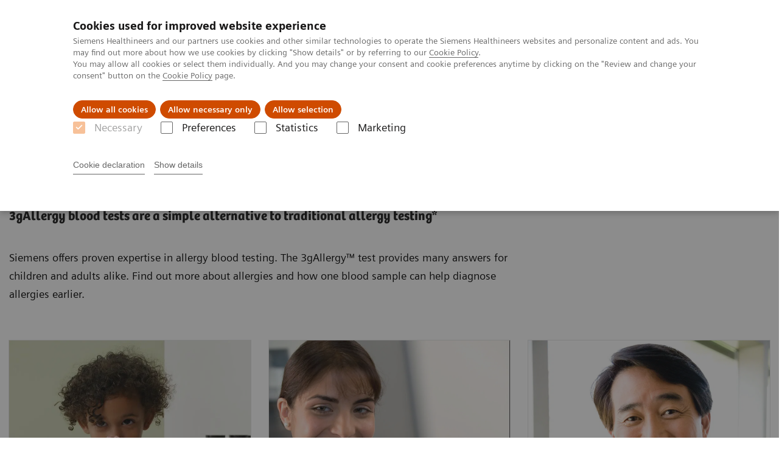

--- FILE ---
content_type: text/html; charset=utf-8
request_url: https://www.siemens-healthineers.com/pt/laboratory-diagnostics/assays-by-diseases-conditions/allergy
body_size: 4262
content:
<!DOCTYPE html>
<html lang="en">
  <head>
    <meta charset="utf-8" />
    <meta name="viewport" content="width=device-width, initial-scale=1" />
    <meta name="generator" content="Scrivito by JustRelate Group GmbH (scrivito.com)" />
    <meta name="app-version" content="v3.130.4-5354bb06" />
    
          <title data-react-helmet="true">Allergy - Siemens Healthineers Portugal</title>
          <meta data-react-helmet="true" name="prerender-status-code" content="200"/><meta data-react-helmet="true" property="og:url" content="https://www.siemens-healthineers.com/pt/laboratory-diagnostics/assays-by-diseases-conditions/allergy"/><meta data-react-helmet="true" property="og:type" content="website"/><meta data-react-helmet="true" property="og:title" content="Allergy"/><meta data-react-helmet="true" property="og:description" content="Find out more about allergies and how one blood sample can help diagnose allergies earlier."/><meta data-react-helmet="true" name="twitter:card" content="summary_large_image"/><meta data-react-helmet="true" property="coveo.type" content="OverviewPage"/><meta data-react-helmet="true" property="coveo.market" content="portugal"/><meta data-react-helmet="true" property="coveo.language" content="pt"/><meta data-react-helmet="true" property="coveo.image" content="https://marketing.webassets.siemens-healthineers.com/1800000004349223/64a04d8fea5d/v/f3d94f89bb82/allergy_girl_1800000004349223.jpg?nowebp=1"/><meta data-react-helmet="true" property="DC.Type" content="Text"/><meta data-react-helmet="true" property="DC.Title" content="Allergy"/><meta data-react-helmet="true" property="DC.Language" content="en"/><meta data-react-helmet="true" property="DC.Modified" content="2025-05-23"/><meta data-react-helmet="true" property="DC.Rights" content="2026"/><meta data-react-helmet="true" property="DC.Identifier" content="1001242018025469"/><meta data-react-helmet="true" name="releaseInformation" content="HOOD05162003218283"/><meta data-react-helmet="true" name="domo.ba" content="DX"/><meta data-react-helmet="true" name="domo.bl" content="DX"/>
          <link data-react-helmet="true" rel="preconnect" href="https://api.scrivito.com"/><link data-react-helmet="true" rel="preconnect" href="https://api.scrivito.com" crossorigin=""/><link data-react-helmet="true" rel="dns-prefetch" href="https://api.scrivito.com"/><link data-react-helmet="true" rel="preconnect" href="https://marketing.webassets.siemens-healthineers.com"/><link data-react-helmet="true" rel="dns-prefetch" href="https://marketing.webassets.siemens-healthineers.com"/><link data-react-helmet="true" rel="preconnect" href="https://consentcdn.cookiebot.eu"/><link data-react-helmet="true" rel="dns-prefetch" href="https://consentcdn.cookiebot.eu"/><link data-react-helmet="true" rel="preconnect" href="https://w3.siemens.com"/><link data-react-helmet="true" rel="dns-prefetch" href="https://w3.siemens.com"/><link data-react-helmet="true" rel="preconnect" href="https://static.adlytics.net"/><link data-react-helmet="true" rel="dns-prefetch" href="https://static.adlytics.net"/><link data-react-helmet="true" rel="icon" type="image/x-icon" href="/assets/favicon.fc898baf7497271798bb68e97c98ad46.ico"/><link data-react-helmet="true" rel="icon" type="image/png" href="/assets/favicon-16x16.bb88869dfd3132d0d864dd1dfdb1855a.png"/><link data-react-helmet="true" rel="icon" type="image/png" href="/assets/favicon-32x32.4c49270e2ce1e113a90c81f39aa6be23.png"/><link data-react-helmet="true" rel="icon" type="image/png" href="/assets/favicon-96x96.e194f92070e12a3960e7593aa0b13ac3.png"/><link data-react-helmet="true" rel="icon" type="image/png" href="/assets/favicon-160x160.263b25b9fc9cb6d3950ceb676f9a463f.png"/><link data-react-helmet="true" rel="icon" type="image/png" href="/assets/favicon-192x192.e3831e35ce2fcd49c5fcd9364a0e7ef3.png"/><link data-react-helmet="true" rel="icon" type="image/png" href="/assets/favicon-196x196.496a1cccfb5e52a5433561349d6ed87b.png"/><link data-react-helmet="true" rel="apple-touch-icon" type="image/png" href="/assets/apple-touch-icon.7c347aba2e96a3af753448fe0bdcf618.png"/><link data-react-helmet="true" rel="apple-touch-icon" type="image/png" href="/assets/apple-touch-icon-57x57.ac6481ccb2c25f4dc67b89937128a002.png"/><link data-react-helmet="true" rel="apple-touch-icon" type="image/png" href="/assets/apple-touch-icon-60x60.7c347aba2e96a3af753448fe0bdcf618.png"/><link data-react-helmet="true" rel="apple-touch-icon" type="image/png" href="/assets/apple-touch-icon-72x72.57e04b38e06a6b1998a3e8971d6e4b63.png"/><link data-react-helmet="true" rel="apple-touch-icon" type="image/png" href="/assets/apple-touch-icon-76x76.f12032f2ce79323a7303275be94cf6bf.png"/><link data-react-helmet="true" rel="apple-touch-icon" type="image/png" href="/assets/apple-touch-icon-114x114.f21436505f7b50e15a825d31d80274c1.png"/><link data-react-helmet="true" rel="apple-touch-icon" type="image/png" href="/assets/apple-touch-icon-152x152.3dba5ab1c4c5cae49a5a335471f8394f.png"/><link data-react-helmet="true" rel="apple-touch-icon" type="image/png" href="/assets/apple-touch-icon-120x120.629e950ef47227b18a6238d3631dbce8.png"/><link data-react-helmet="true" rel="apple-touch-icon" type="image/png" href="/assets/apple-touch-icon-128x128.ede2ad6c6e8de167b4becd6a90187536.png"/><link data-react-helmet="true" rel="apple-touch-icon" type="image/png" href="/assets/apple-touch-icon-144x144.ef107ca31e702d50bf8840a4e05e19e8.png"/><link data-react-helmet="true" rel="apple-touch-icon" type="image/png" href="/assets/apple-touch-icon-180x180.363d7c51de4c0f731709ec1dc601b74d.png"/><link data-react-helmet="true" rel="apple-touch-icon" type="image/png" href="/assets/apple-touch-icon-precomposed.ac6481ccb2c25f4dc67b89937128a002.png"/><link data-react-helmet="true" rel="msapplication-square70x70logo" type="image/png" href="/assets/win8-tile-70x70.eeb9a7d26b9c5f399c511240e8a490cf.png"/><link data-react-helmet="true" rel="msapplication-square144x144logo" type="image/png" href="/assets/win8-tile-144x144.ef107ca31e702d50bf8840a4e05e19e8.png"/><link data-react-helmet="true" rel="msapplication-square150x150logo" type="image/png" href="/assets/win8-tile-150x150.4200be52f6b731a43adabe831c4adfcb.png"/><link data-react-helmet="true" rel="msapplication-wide310x150logo" type="image/png" href="/assets/win8-tile-310x150.49a77951f382edb3bb6d95abdd8666fd.png"/><link data-react-helmet="true" rel="msapplication-square310x310logo" type="image/png" href="/assets/win8-tile-310x310.3e005901483bd0064083393988ff886b.png"/><link data-react-helmet="true" rel="canonical" href="https://www.siemens-healthineers.com/pt/laboratory-diagnostics/assays-by-diseases-conditions/allergy"/>
          <script data-react-helmet="true" type="application/ld+json">
        {
          "@context": "http://schema.org",
          "@type" : "WebPage",
          "url" : "https://www.siemens-healthineers.com/pt/laboratory-diagnostics/assays-by-diseases-conditions/allergy"
        }
        </script><script data-react-helmet="true" id="Cookiebot" src="https://consent.cookiebot.eu/uc.js" data-cbid="746f1272-7cf9-443c-9b81-03a7b0a181b7" type="text/javascript" nonce="" async=""></script>
        
    <link rel="stylesheet" href="/assets/index.975e49c917926227fa21.css" />
  </head>
  <body >
    <div id="application" data-scrivito-prerendering-obj-id="1001242018025469"><div class="content-wrapper"><header data-ste-chapter="header"><div class="application-bar"><div class="application-bar__container display-flex align-items-center justify-content-end"><div class="hidden-md-down"><div data-testid="top-link" class="application-bar__top-links row"><div class="col-12"><div class="meta-menu"><a class="application-bar__top-link meta-menu__link meta-menu__item" href="/pt/careers" target="_blank">Carreiras</a><a class="application-bar__top-link meta-menu__link meta-menu__item" target="_blank" href="https://www.siemens-healthineers.com/investor-relations">Relações com Investidores</a></div></div></div></div></div><div class="application-bar__container"><div class="application-bar__logo" data-ste-component="logo"><a aria-label="" href="/pt"><div class="logo"></div></a></div><div class="application-bar__app-identifier"></div><div class="application-bar__additional-functions"><form data-ste-component="search"><div class="textfield textfield--with-postfix search-field search-field--outlined margin-bottom-0 mobile-expandable"><input name="search" type="search" arial-label="search" class="textfield__input search-field__input" spellcheck="false" autoComplete="off" placeholder="Search" value=""/><button class="textfield__postfix search-field__button search-field__button-submit" tabindex="-1" aria-label="search"><i class="icon-search"></i></button></div></form></div><div data-testid="meta-menu" class="application-bar__meta-menu"><div class="meta-menu"><ul class="bare-list meta-menu__list"><li data-testid="country-header-link" class="meta-menu__item country-selection__header-link"><button class="meta-menu__link"><img width="26" height="26" class="flag-image" src="/flags/svg/pt.svg" alt="pt" loading="lazy"/><span class="meta-menu__title country-selection__header-link-title">PT</span></button></li><li class="meta-menu__item" data-ste-component="contact"><a class="meta-menu__link" href="/pt/how-can-we-help-you"><i class="icon-email"></i><span class="meta-menu__title">Contact</span></a></li></ul></div></div></div></div><div class="navigation-bar navigation-bar--dark desktop" data-ste-component="navigation"><div class="navigation-bar__container"><div class="navigation-bar__panel"><div class="navigation-bar__wrapper"><button class="navigation-bar__toggle-button"><i class="icon-burger"></i></button><div class="navigation-bar__app-identifier"></div></div></div><div class="navigation-bar__menu navigation-bar__menu--lvl1"><ul class="bare-list navigation-bar__list navigation-bar__list--lvl1"><li class="navigation-bar__item navigation-bar__item--lvl1"><a class="navigation-bar__link navigation-bar__link--lvl1" data-ste-component-state="Grupos de Produtos" href="/pt/products-services"><span class="navigation-bar__label">Grupos de Produtos</span><button class="navigation-bar__indicator navigation-bar__indicator--lvl1"><i class="icon-arrow-right"></i></button></a><div class="navigation-bar__menu navigation-bar__menu--lvl2"><button class="button button--link navigation-bar__back-button"><i class="icon-arrow-left"></i>Back</button><a class="h5 navigation-bar__header" data-ste-component-state="Grupos de Produtos" href="/pt/products-services">Grupos de Produtos</a></div></li><li class="navigation-bar__item navigation-bar__item--lvl1"><a class="navigation-bar__link navigation-bar__link--lvl1" data-ste-component-state="Suporte e Documentação" href="/pt/support-documentation"><span class="navigation-bar__label">Suporte e Documentação</span><button class="navigation-bar__indicator navigation-bar__indicator--lvl1"><i class="icon-arrow-right"></i></button></a><div class="navigation-bar__menu navigation-bar__menu--lvl2"><button class="button button--link navigation-bar__back-button"><i class="icon-arrow-left"></i>Back</button><a class="h5 navigation-bar__header" data-ste-component-state="Suporte e Documentação" href="/pt/support-documentation">Suporte e Documentação</a></div></li><li class="navigation-bar__item navigation-bar__item--lvl1"><a class="navigation-bar__link navigation-bar__link--lvl1" data-ste-component-state="Insights" href="/pt/insights"><span class="navigation-bar__label">Insights</span><button class="navigation-bar__indicator navigation-bar__indicator--lvl1"><i class="icon-arrow-right"></i></button></a><div class="navigation-bar__menu navigation-bar__menu--lvl2"><button class="button button--link navigation-bar__back-button"><i class="icon-arrow-left"></i>Back</button><a class="h5 navigation-bar__header" data-ste-component-state="Insights" href="/pt/insights">Insights</a></div></li><li class="navigation-bar__item navigation-bar__item--lvl1"><a class="navigation-bar__link navigation-bar__link--lvl1" data-ste-component-state="Sobre a Siemens Healthineers" href="/pt/about"><span class="navigation-bar__label">Sobre a Siemens Healthineers</span><button class="navigation-bar__indicator navigation-bar__indicator--lvl1"><i class="icon-arrow-right"></i></button></a><div class="navigation-bar__menu navigation-bar__menu--lvl2"><button class="button button--link navigation-bar__back-button"><i class="icon-arrow-left"></i>Back</button><a class="h5 navigation-bar__header" data-ste-component-state="Sobre a Siemens Healthineers" href="/pt/about">Sobre a Siemens Healthineers</a></div></li></ul></div></div></div></header><div><section class="padding-top-1 padding-bottom-1 bg-color-white" data-ste-chapter="breadcrumbs"><div class="container"><div class="row"><div class="col-12"><ol class="bare-list breadcrumbs margin-bottom-0" vocab="https://schema.org/" typeof="BreadcrumbList"><li class="breadcrumbs__item" property="itemListElement" typeof="ListItem"><a property="item" typeof="WebPage" href="/pt"><span property="name">Home</span></a><meta property="position" content="1"/></li><li class="breadcrumbs__item" property="itemListElement" typeof="ListItem"><a property="item" typeof="WebPage" href="/pt/laboratory-diagnostics"><span property="name">Laboratory Diagnostics</span></a><meta property="position" content="2"/></li><li class="breadcrumbs__item" property="itemListElement" typeof="ListItem"><a property="item" typeof="WebPage" href="/pt/laboratory-diagnostics/assays-by-diseases-conditions"><span property="name">Assays by Diseases and Conditions</span></a><meta property="position" content="3"/></li><li class="breadcrumbs__item" property="itemListElement" typeof="ListItem"><span property="name">Allergy</span><meta property="position" content="4"/></li></ol></div></div></div></section><div><section data-testid="hero-block" class="hero-block overflow-hidden hero-block--white" id="hero-block" data-ste-component="hero-block"><div class="width-100"><div class="container"><div class="row justify-content-center"><div class="col-12"><div class="row"><div class="hero-block__panel order-lg-1 col-md-10 col-lg-8"><div class="hero-block__content"><div class="row headlines"><div class="col"><div class="hero-block__headings"><h1><span class="hero-block__title display-block">Allergy</span><span class="h5 hero-block__subtitle display-block is-sm-white">3gAllergy blood tests are a simple alternative to traditional allergy testing*</span></h1></div></div></div></div></div></div></div></div></div></div><div class="width-100 hero-block__description-container"><div class="container padding-bottom-1"><div class="row justify-content-center"><div class="col-12"><div class="hero-block__text wysiwyg padding-top-0 margin-top-0"><div class="row"><div class="col-12 col-lg-8"><div>Siemens offers proven expertise in allergy blood testing. The 3gAllergy™ test provides many answers for children and adults alike. Find out more about allergies and how one blood sample can help diagnose allergies earlier.</div></div></div></div></div></div></div></div></section></div><main id="body-content"><div><nav data-testid="teaser-columns" id="card-columns-b5d0a057316c0885" class="content-module teaser-columns "><div class="container"><div class="row"><div class="col"></div></div><div class="row card-columns__cards"><div class="col-12 col-lg-4 card-columns__item"><div class="card__column" data-ste-teaser-title="For Allergy Patients" data-ste-teaser-index="0dede1bd3660f877"><div><a class="card card--linked" href="/pt/laboratory-diagnostics/assays-by-diseases-conditions/allergy/allergy-patients"><div class="card__image "><div class="aspect-ratio-4x3 aspect-ratio--cover"><img src="https://marketing.webassets.siemens-healthineers.com/1800000004342741/44ee3271a678/v/bcbc2cee9714/allergy_girl_1800000004342741.jpg" srcSet="https://marketing.webassets.siemens-healthineers.com/1800000004342741/44ee3271a678/v/6fffdab4fb42/allergy_girl_1800000004342741.jpg 512w,https://marketing.webassets.siemens-healthineers.com/1800000004342741/44ee3271a678/v/bcbc2cee9714/allergy_girl_1800000004342741.jpg 1024w,https://marketing.webassets.siemens-healthineers.com/1800000004342741/44ee3271a678/v/bcbc2cee9714/allergy_girl_1800000004342741.jpg 1448w,https://marketing.webassets.siemens-healthineers.com/1800000004342741/44ee3271a678/v/bcbc2cee9714/allergy_girl_1800000004342741.jpg 2048w," alt="For Allergy Patients" loading="lazy"/></div></div><div class="card__body"><h4 class="card__title">For Allergy Patients</h4><div class="wysiwyg" tag="div"><p>Find helpful information to understand allergies. Left untreated, they can progress to more advanced diseases.</p></div></div></a></div></div></div><div class="col-12 col-lg-4 card-columns__item"><div class="card__column" data-ste-teaser-title="Laboratorian Information" data-ste-teaser-index="fda9ea04f500d87f"><div><a class="card card--linked" href="/pt/laboratory-diagnostics/assays-by-diseases-conditions/allergy/laboratorian-information"><div class="card__image "><div class="aspect-ratio-4x3 aspect-ratio--cover"><img src="https://marketing.webassets.siemens-healthineers.com/1800000004362809/30c2139311ce/v/90cf67b91403/allergy_doctor_female_1800000004362809.jpg" srcSet="https://marketing.webassets.siemens-healthineers.com/1800000004362809/30c2139311ce/v/4bccc4468c54/allergy_doctor_female_1800000004362809.jpg 512w,https://marketing.webassets.siemens-healthineers.com/1800000004362809/30c2139311ce/v/800b7d31fe2a/allergy_doctor_female_1800000004362809.jpg 1024w,https://marketing.webassets.siemens-healthineers.com/1800000004362809/30c2139311ce/v/90cf67b91403/allergy_doctor_female_1800000004362809.jpg 1448w,https://marketing.webassets.siemens-healthineers.com/1800000004362809/30c2139311ce/v/90cf67b91403/allergy_doctor_female_1800000004362809.jpg 2048w," alt="Allergy" loading="lazy"/></div></div><div class="card__body"><h4 class="card__title">Laboratorian Information</h4><div class="wysiwyg" tag="div"><p>Set new standards for in vitro testing to help diagnose allergies sooner.</p></div></div></a></div></div></div><div class="col-12 col-lg-4 card-columns__item"><div class="card__column" data-ste-teaser-title="Physician Information" data-ste-teaser-index="cee1a0c3acbb8885"><div><a class="card card--linked" href="/pt/laboratory-diagnostics/assays-by-diseases-conditions/allergy/physician-information"><div class="card__image "><div class="aspect-ratio-4x3 aspect-ratio--cover"><img src="https://marketing.webassets.siemens-healthineers.com/1800000004362810/2abf72231d2c/v/998fd8b5b2a4/allergy_doctor_male_1800000004362810.jpg" srcSet="https://marketing.webassets.siemens-healthineers.com/1800000004362810/2abf72231d2c/v/c95caa0c6ace/allergy_doctor_male_1800000004362810.jpg 512w,https://marketing.webassets.siemens-healthineers.com/1800000004362810/2abf72231d2c/v/d054e62547d5/allergy_doctor_male_1800000004362810.jpg 1024w,https://marketing.webassets.siemens-healthineers.com/1800000004362810/2abf72231d2c/v/998fd8b5b2a4/allergy_doctor_male_1800000004362810.jpg 1448w,https://marketing.webassets.siemens-healthineers.com/1800000004362810/2abf72231d2c/v/998fd8b5b2a4/allergy_doctor_male_1800000004362810.jpg 2048w," alt="Physician Information" loading="lazy"/></div></div><div class="card__body"><h4 class="card__title">Physician Information</h4><div class="wysiwyg" tag="div"><p>Find out how we can help you provide better patient care with diagnostic testing.</p></div></div></a></div></div></div></div></div></nav></div></main><div id="aside-area"><div><aside id="ADD_INFO" class="additional-information bg-color-gray-tint-5" data-ste-component="additional_information"><div class="container"><div class="row justify-content-center"><div class="col-12 padding-bottom-1"><div><h2>More Information</h2></div><div class="row"><aside class="col-12"><div class="h-100"><div class="link-list" data-ste-component="linklist" data-ste-component-state=""><ul class="link list--link" data-ste-component="links"><li class="list__item" data-ste-component-state="Allergy assay menu"><a class="list__link" href="https://marketing.webassets.siemens-healthineers.com/667ff707799b2896/6da8b9913b44/30-21-DX-999-76_IMMULITE-Allergy_Menu_FINAL.pdf" target="_blank" rel="nofollow"><span data-testid="link-title">Allergy assay menu (pdf) 0.38 MB</span></a></li><li class="list__item" data-ste-component-state="Pediatric Reference Intervals"><a class="list__link" href="/pt/clinical-specialities/pediatric-reference-intervals"><span data-testid="link-title">Pediatric Reference Intervals</span></a></li></ul></div></div></aside></div></div></div></div></aside></div></div><div id="cta-area"><div><section class="cta-area is-centered has-secondary-buttons" data-ste-component="cta-area"><div class="container"><div class="row justify-content-start"><div class="col-12"><div class="cta-area__button-container" data-ste-component="conversion-main-cta"><div class="cta-area__button"><a class="button button--primary icon-arrow-right-medium" href="/pt/how-can-we-help-you">Contact Us</a></div></div><div class="cta-area__button-container" data-ste-component="conversion-secondary-cta"><div class="cta-area__button"><a class="button button--link icon-arrow-right-medium" href="/pt/services">Services & Support</a></div><div class="cta-area__button"><a class="button button--link icon-arrow-right-medium" href="/pt/education">Education & Training</a></div></div></div></div></div></section></div></div><section class="margin-top-1 margin-bottom-1" data-type="DISCLAIMER" data-ste-chapter="disclaimer" id="disclaimer-area"><div><div><div class="container"><div class="row"><div class="col-12 col-lg-8"><div id="disclaimer-bff6b2b873788890" class="disclaimer"><div class="disclaimer__text content-tag">*Product availability varies by country.</div></div></div></div></div></div></div></section></div><section data-ste-component="social-share"><div class="container"><div class="row justify-content-center"><div class="col-12"><div class="social-share text-align-center"><h5 class="social-share__heading">Partilhar esta página:</h5><button class="button button--control icon-facebook" data-ste-href="https://www.facebook.com/sharer/sharer.php?u=https%3A%2F%2Fwww.siemens-healthineers.com%2Fpt%2Flaboratory-diagnostics%2Fassays-by-diseases-conditions%2Fallergy%3Fstc%3Dsv_fb"></button><button class="button button--control icon-linkedin" data-ste-href="https://www.linkedin.com/shareArticle?url=https%3A%2F%2Fwww.siemens-healthineers.com%2Fpt%2Flaboratory-diagnostics%2Fassays-by-diseases-conditions%2Fallergy%3Fstc%3Dsv_li"></button></div></div></div></div></section></div><section data-ste-component="site-content-section" class="site-content-section"><div></div></section><footer class="footer bg-color-gray-shade-4 padding-top-2" role="contentinfo" data-ste-chapter="footer"><div class="container"><div><div class="row" data-ste-component="sitemap"><div class="col-12 col-md-6"></div><div class="col-12 col-md-6"></div></div></div><div class="row"><div class="col-12"><hr/></div></div><div class="row"><div class="col-12 display-flex"><ul class="legal-links"><li class="legal-links__item"><span class="legal-links__item">Siemens Healthcare Portugal ©2026</span><span class="legal-links__item"><a class="legal-links__link" href="/pt/corporate-info">Informação Corporativa</a></span><span class="legal-links__item"><a class="legal-links__link" href="/pt/siemens-website-privacy-policy">Política de Privacidade</a></span><span class="legal-links__item"><a class="legal-links__link" href="/pt/cookie">Política de Cookies</a></span><span class="legal-links__item"><a class="legal-links__link" href="/pt/terms-of-use">Termos de Utilização</a></span><span class="legal-links__item"><a class="legal-links__link" href="https://new.siemens.com/pt/pt.html">Siemens Portugal</a></span><span class="legal-links__item"><a class="legal-links__link" target="_top" href="https://www.siemens-healthineers.com/corporate/digital-services-act">Digital Services Act</a></span></li></ul></div></div></div></footer><button aria-label="go to top" data-ste-inpage-nav="top" class="button button--control back-to-top icon-arrow-top"></button></div>
    <script src="/assets/preloadDumps/1001242018025469/6985fbd5475d534bac29.js"></script>
    <script async src="/assets/index.0fdbdfd56887fe7cbcbd.js"></script>
  </body>
</html>


--- FILE ---
content_type: image/svg+xml
request_url: https://www.siemens-healthineers.com/flags/svg/pt.svg
body_size: 4203
content:
<svg width="32" height="32" viewBox="0 0 32 32" fill="none" xmlns="http://www.w3.org/2000/svg">
<path d="M7.96983 29.7862V2.13336C3.20002 4.89059 0 10.0427 0 15.9597C0 21.8566 3.20002 27.0289 7.96983 29.7862Z" fill="#699635"/>
<path d="M15.9396 0C13.0414 0 10.3043 0.784925 7.96973 2.13335V29.766C10.3244 31.1144 13.0414 31.8994 15.9396 31.8994C24.7547 31.8994 31.8993 24.7548 31.8993 15.9397C31.8993 7.14469 24.7547 0 15.9396 0Z" fill="#ED4C5C"/>
<path d="M7.96976 21.5346C4.89051 21.5346 2.39488 19.039 2.39488 15.9597C2.39488 12.8805 4.89051 10.3849 7.96976 10.3849C11.049 10.3849 13.5445 12.8805 13.5445 15.9597C13.5445 19.039 11.049 21.5346 7.96976 21.5346ZM7.96976 9.5799C4.44774 9.5799 1.58984 12.4377 1.58984 15.9597C1.58984 19.4817 4.44774 22.3396 7.96976 22.3396C11.4918 22.3396 14.3496 19.4817 14.3496 15.9597C14.3496 12.4377 11.4918 9.5799 7.96976 9.5799Z" fill="#FFE62E"/>
<path d="M10.1433 22.1787C10.0427 22.2793 9.8616 22.2793 9.76098 22.1787L2.45535 12.5787C2.35473 12.478 2.35473 12.2969 2.45535 12.1963L2.63647 12.0152C2.7371 11.9145 2.91821 11.9145 3.01884 12.0152L10.3245 21.6151C10.4251 21.7157 10.4251 21.8969 10.3245 21.9975L10.1433 22.1787Z" fill="#FFE62E"/>
<path d="M8.09067 9.31818C8.23155 9.31818 8.35227 9.43899 8.35227 9.57987V22.3396C8.35227 22.4805 8.23155 22.6012 8.09067 22.6012H7.82898C7.6881 22.6012 7.56738 22.4805 7.56738 22.3396V9.57987C7.56738 9.43899 7.6881 9.31818 7.82898 9.31818H8.09067Z" fill="#FFE62E"/>
<path d="M14.3295 16.6641L7.96973 15.5372V16.3422L14.1886 17.429C14.3295 17.4491 14.4703 17.3485 14.4905 17.2076L14.5307 16.946C14.5509 16.8453 14.4704 16.7044 14.3295 16.6641Z" fill="#FFE62E"/>
<path d="M7.96999 15.4767L2.97873 11.9748C2.85798 11.8943 2.69701 11.9144 2.61651 12.0352L2.45554 12.2566C2.37504 12.3773 2.39513 12.5384 2.51588 12.6189L7.96999 16.4428V15.4767Z" fill="#FFE62E"/>
<path d="M7.74827 14.8931L2.75711 19.8842C2.65648 19.9849 2.65648 20.1661 2.75711 20.2667L2.93822 20.4478C3.03885 20.5484 3.21997 20.5484 3.32059 20.4478L7.74827 16.0201V14.8931Z" fill="#FFE62E"/>
<path d="M7.96975 12.5183L1.3081 15.6177C1.16722 15.678 1.12694 15.839 1.18732 15.9799L1.3081 16.2214C1.36847 16.3623 1.52944 16.4026 1.67032 16.3422L7.9899 13.3837V12.5183H7.96975Z" fill="#FFE62E"/>
<path d="M13.8465 13.3837L7.48682 12.2566V13.0616L13.7057 14.1484C13.8465 14.1685 13.9874 14.068 14.0076 13.9271L14.0477 13.6654C14.088 13.5648 14.0075 13.4239 13.8465 13.3837Z" fill="#FFE62E"/>
<path d="M7.90909 19.6226C7.76821 19.683 7.72804 19.844 7.78842 19.9848L7.90909 20.2264C7.96947 20.3673 8.13054 20.4075 8.27142 20.3472L13.5645 17.8716L13.8462 16.8654L7.90909 19.6226Z" fill="#FFE62E"/>
<path d="M7.9093 17.8114L1.95215 15.6378V16.483L7.9093 18.6567V17.8114Z" fill="#FFE62E"/>
<path d="M3.78369 19.5421V20.3471L11.6529 20.8704C11.9548 20.6491 12.2366 20.4075 12.4781 20.1257L3.78369 19.5421Z" fill="#FFE62E"/>
<path d="M5.31299 13.3032V17.0264C5.31299 18.4956 6.50045 19.683 7.96963 19.683C9.43881 19.683 10.6262 18.4956 10.6262 17.0264V13.3032H5.31299Z" fill="white"/>
<path d="M6.37993 14.3698V17.0264C6.37993 17.912 7.10444 18.6164 7.96985 18.6164C8.83526 18.6164 9.55977 17.8919 9.55977 17.0264V14.3698H6.37993ZM7.96985 20.7497C5.91702 20.7497 4.24658 19.0793 4.24658 17.0264V12.2365H11.6931V17.0264C11.6931 19.0793 10.0227 20.7497 7.96985 20.7497Z" fill="#ED4C5C"/>
<path d="M7.50684 14.5509V15.4365C7.50684 15.5774 7.6075 15.678 7.74838 15.678H8.17105C8.31193 15.678 8.4125 15.5774 8.4125 15.4365V14.5509H7.50684Z" fill="#0071BC"/>
<path d="M7.50684 15.8792V16.7647C7.50684 16.9056 7.6075 17.0063 7.74838 17.0063H8.17105C8.31193 17.0063 8.4125 16.9056 8.4125 16.7647V15.8792H7.50684Z" fill="#0071BC"/>
<path d="M6.44043 15.8792V16.7647C6.44043 16.9056 6.5411 17.0063 6.68198 17.0063H7.10454C7.24542 17.0063 7.34609 16.9056 7.34609 16.7647V15.8792H6.44043Z" fill="#0071BC"/>
<path d="M8.57373 15.8792V16.7647C8.57373 16.9056 8.6743 17.0063 8.81518 17.0063H9.23784C9.37872 17.0063 9.47939 16.9056 9.47939 16.7647V15.8792H8.57373Z" fill="#0071BC"/>
<path d="M7.50684 17.1874V18.0729C7.50684 18.2138 7.6075 18.3144 7.74838 18.3144H8.17105C8.31193 18.3144 8.4125 18.1936 8.4125 18.0729V17.1874H7.50684Z" fill="#0071BC"/>
<path d="M7.97002 16.3019C8.05052 16.3019 8.11084 16.3623 8.11084 16.4428C8.11084 16.5233 8.05052 16.5836 7.97002 16.5836C7.88952 16.5836 7.8291 16.5233 7.8291 16.4428C7.8291 16.3623 7.88952 16.3019 7.97002 16.3019Z" fill="white"/>
<path d="M7.74834 16.5836C7.82885 16.5836 7.88926 16.644 7.88926 16.7245C7.88926 16.805 7.82885 16.8654 7.74834 16.8654C7.66784 16.8654 7.60742 16.805 7.60742 16.7245C7.62755 16.644 7.66784 16.5836 7.74834 16.5836Z" fill="white"/>
<path d="M8.19121 16.5836C8.27172 16.5836 8.33203 16.644 8.33203 16.7245C8.33203 16.805 8.27172 16.8654 8.19121 16.8654C8.11071 16.8654 8.05029 16.805 8.05029 16.7245C8.05029 16.644 8.11071 16.5836 8.19121 16.5836Z" fill="white"/>
<path d="M7.74834 16.0403C7.82885 16.0403 7.88926 16.1006 7.88926 16.1811C7.88926 16.2616 7.82885 16.322 7.74834 16.322C7.66784 16.322 7.60742 16.2616 7.60742 16.1811C7.62755 16.1006 7.66784 16.0403 7.74834 16.0403Z" fill="white"/>
<path d="M8.19121 16.0403C8.27172 16.0403 8.33203 16.1006 8.33203 16.1811C8.33203 16.2616 8.27172 16.322 8.19121 16.322C8.11071 16.322 8.05029 16.2616 8.05029 16.1811C8.05029 16.1006 8.11071 16.0403 8.19121 16.0403Z" fill="white"/>
<path d="M7.97002 14.9736C8.05052 14.9736 8.11084 15.034 8.11084 15.1145C8.11084 15.195 8.05052 15.2553 7.97002 15.2553C7.88952 15.2553 7.8291 15.195 7.8291 15.1145C7.8291 15.034 7.88952 14.9736 7.97002 14.9736Z" fill="white"/>
<path d="M7.74834 15.2353C7.82885 15.2353 7.88926 15.2956 7.88926 15.3761C7.88926 15.4566 7.82885 15.517 7.74834 15.517C7.66784 15.517 7.60742 15.4566 7.60742 15.3761C7.60742 15.2956 7.66784 15.2353 7.74834 15.2353Z" fill="white"/>
<path d="M8.19121 15.2353C8.27172 15.2353 8.33203 15.2956 8.33203 15.3761C8.33203 15.4566 8.27172 15.517 8.19121 15.517C8.11071 15.517 8.05029 15.4566 8.05029 15.3761C8.05029 15.2956 8.11071 15.2353 8.19121 15.2353Z" fill="white"/>
<path d="M7.74834 14.712C7.82885 14.712 7.88926 14.7723 7.88926 14.8528C7.88926 14.9333 7.82885 14.9937 7.74834 14.9937C7.66784 14.9937 7.60742 14.9333 7.60742 14.8528C7.60742 14.7723 7.66784 14.712 7.74834 14.712Z" fill="white"/>
<path d="M8.19121 14.712C8.27172 14.712 8.33203 14.7723 8.33203 14.8528C8.33203 14.9333 8.27172 14.9937 8.19121 14.9937C8.11071 14.9937 8.05029 14.9333 8.05029 14.8528C8.05029 14.7723 8.11071 14.712 8.19121 14.712Z" fill="white"/>
<path d="M9.03682 16.3019C9.11732 16.3019 9.17774 16.3623 9.17774 16.4428C9.17774 16.5233 9.11732 16.5836 9.03682 16.5836C8.95631 16.5836 8.896 16.5233 8.896 16.4428C8.896 16.3623 8.95631 16.3019 9.03682 16.3019Z" fill="white"/>
<path d="M8.81514 16.5836C8.89564 16.5836 8.95606 16.644 8.95606 16.7245C8.95606 16.805 8.89564 16.8654 8.81514 16.8654C8.73463 16.8654 8.67432 16.805 8.67432 16.7245C8.69444 16.644 8.75476 16.5836 8.81514 16.5836Z" fill="white"/>
<path d="M9.25811 16.5836C9.33861 16.5836 9.39903 16.644 9.39903 16.7245C9.39903 16.805 9.33861 16.8654 9.25811 16.8654C9.1776 16.8654 9.11719 16.805 9.11719 16.7245C9.11719 16.644 9.1776 16.5836 9.25811 16.5836Z" fill="white"/>
<path d="M8.81514 16.0403C8.89564 16.0403 8.95606 16.1006 8.95606 16.1811C8.95606 16.2616 8.89564 16.322 8.81514 16.322C8.73463 16.322 8.67432 16.2616 8.67432 16.1811C8.69444 16.1006 8.75476 16.0403 8.81514 16.0403Z" fill="white"/>
<path d="M9.25811 16.0403C9.33861 16.0403 9.39903 16.1006 9.39903 16.1811C9.39903 16.2616 9.33861 16.322 9.25811 16.322C9.1776 16.322 9.11719 16.2616 9.11719 16.1811C9.11719 16.1006 9.1776 16.0403 9.25811 16.0403Z" fill="white"/>
<path d="M6.90303 16.3019C6.98353 16.3019 7.04395 16.3623 7.04395 16.4428C7.04395 16.5233 6.98353 16.5836 6.90303 16.5836C6.82253 16.5836 6.76221 16.5233 6.76221 16.4428C6.76221 16.3623 6.82253 16.3019 6.90303 16.3019Z" fill="white"/>
<path d="M6.68145 16.5836C6.76195 16.5836 6.82227 16.644 6.82227 16.7245C6.82227 16.805 6.76195 16.8654 6.68145 16.8654C6.60094 16.8654 6.54053 16.805 6.54053 16.7245C6.54053 16.644 6.60094 16.5836 6.68145 16.5836Z" fill="white"/>
<path d="M7.12471 16.5836C7.20521 16.5836 7.26563 16.644 7.26563 16.7245C7.26563 16.805 7.20521 16.8654 7.12471 16.8654C7.04421 16.8654 6.98389 16.805 6.98389 16.7245C6.98389 16.644 7.04421 16.5836 7.12471 16.5836Z" fill="white"/>
<path d="M6.68145 16.0403C6.76195 16.0403 6.82227 16.1006 6.82227 16.1811C6.82227 16.2616 6.76195 16.322 6.68145 16.322C6.60094 16.322 6.54053 16.2616 6.54053 16.1811C6.54053 16.1006 6.60094 16.0403 6.68145 16.0403Z" fill="white"/>
<path d="M7.12471 16.0403C7.20521 16.0403 7.26563 16.1006 7.26563 16.1811C7.26563 16.2616 7.20521 16.322 7.12471 16.322C7.04421 16.322 6.98389 16.2616 6.98389 16.1811C6.98389 16.1006 7.04421 16.0403 7.12471 16.0403Z" fill="white"/>
<path d="M7.97002 17.6101C8.05052 17.6101 8.11084 17.6705 8.11084 17.751C8.11084 17.8315 8.05052 17.8918 7.97002 17.8918C7.88952 17.8918 7.8291 17.8315 7.8291 17.751C7.8291 17.6705 7.88952 17.6101 7.97002 17.6101Z" fill="white"/>
<path d="M7.74834 17.8716C7.82885 17.8716 7.88926 17.9321 7.88926 18.0126C7.88926 18.0931 7.82885 18.1535 7.74834 18.1535C7.66784 18.1535 7.60742 18.0931 7.60742 18.0126C7.60742 17.9321 7.66784 17.8716 7.74834 17.8716Z" fill="white"/>
<path d="M8.19121 17.8716C8.27172 17.8716 8.33203 17.9321 8.33203 18.0126C8.33203 18.0931 8.27172 18.1535 8.19121 18.1535C8.11071 18.1535 8.05029 18.0931 8.05029 18.0126C8.05029 17.9321 8.11071 17.8716 8.19121 17.8716Z" fill="white"/>
<path d="M7.74834 17.3485C7.82885 17.3485 7.88926 17.4088 7.88926 17.4893C7.88926 17.5698 7.82885 17.6303 7.74834 17.6303C7.66784 17.6303 7.60742 17.5698 7.60742 17.4893C7.60742 17.4088 7.66784 17.3485 7.74834 17.3485Z" fill="white"/>
<path d="M8.19121 17.3485C8.27172 17.3485 8.33203 17.4088 8.33203 17.4893C8.33203 17.5698 8.27172 17.6303 8.19121 17.6303C8.11071 17.6303 8.05029 17.5698 8.05029 17.4893C8.05029 17.4088 8.11071 17.3485 8.19121 17.3485Z" fill="white"/>
<path d="M7.42627 13.8265H8.49299L8.37222 13.3032V12.7598H8.49299V12.5183H8.35207V12.639H8.27159V12.5183H8.15082V12.639H8.03004V12.5183H7.88922V12.639H7.78859V12.5183H7.66782V12.639H7.56719V12.5183H7.42627V12.7598H7.50675H7.56719V13.3032L7.42627 13.8265Z" fill="#FFE62E"/>
<path d="M8.13063 13.8265H8.07029V13.6051C8.07029 13.5447 8.03004 13.5045 7.96966 13.5045C7.90928 13.5045 7.86903 13.5447 7.86903 13.6051V13.8265H7.80859V13.6051C7.80859 13.5246 7.86903 13.444 7.96966 13.444C8.05016 13.444 8.13063 13.5045 8.13063 13.6051V13.8265Z" fill="#3E4347"/>
<path d="M7.68837 13.2025H7.88962V13.0013C7.88962 12.9409 7.84937 12.9006 7.78899 12.9006C7.72862 12.9006 7.68837 12.9409 7.68837 13.0013V13.2025ZM7.94996 13.2629H7.62793V13.0013C7.62793 12.9208 7.68837 12.8402 7.78899 12.8402C7.8695 12.8402 7.94996 12.9006 7.94996 13.0013V13.2629Z" fill="#3E4347"/>
<path d="M8.03006 13.2025H8.23132V13.0013C8.23132 12.9409 8.19107 12.9006 8.13069 12.9006C8.07032 12.9006 8.03006 12.9409 8.03006 13.0013V13.2025ZM8.29176 13.2629H7.96973V13.0013C7.96973 12.9208 8.03006 12.8402 8.13069 12.8402C8.2112 12.8402 8.29176 12.9006 8.29176 13.0013V13.2629Z" fill="#3E4347"/>
<path d="M4.77002 13.8265H5.83665L5.71587 13.3032V12.7598H5.83665V12.5183H5.69573V12.639H5.61524V12.5183H5.47442V12.639H5.37379V12.5183H5.23287V12.639H5.13224V12.5183H4.99132V12.639H4.91084V12.5183H4.77002V12.7598H4.8505H4.91084V13.3032L4.77002 13.8265Z" fill="#FFE62E"/>
<path d="M5.47438 13.8265H5.41394V13.6051C5.41394 13.5447 5.37369 13.5045 5.31331 13.5045C5.25293 13.5045 5.21268 13.5447 5.21268 13.6051V13.8265H5.15234V13.6051C5.15234 13.5246 5.21268 13.444 5.31331 13.444C5.39381 13.444 5.47438 13.5045 5.47438 13.6051V13.8265Z" fill="#3E4347"/>
<path d="M5.03153 13.2025H5.23279V13.0013C5.23279 12.9409 5.19254 12.9006 5.13216 12.9006C5.07178 12.9006 5.03153 12.9409 5.03153 13.0013V13.2025ZM5.29313 13.2629H4.97119V13.0013C4.97119 12.9208 5.03153 12.8402 5.13216 12.8402C5.21266 12.8402 5.29313 12.9006 5.29313 13.0013V13.2629Z" fill="#3E4347"/>
<path d="M5.37342 13.2025H5.57468V13.0013C5.57468 12.9409 5.53443 12.9006 5.47405 12.9006C5.41368 12.9006 5.37342 12.9409 5.37342 13.0013V13.2025ZM5.63502 13.2629H5.31299V13.0013C5.31299 12.9208 5.37342 12.8402 5.47405 12.8402C5.55456 12.8402 5.63502 12.9006 5.63502 13.0013V13.2629Z" fill="#3E4347"/>
<path d="M4.78955 16.966H5.85628L5.71536 16.4428V15.8994H5.85628V15.6578H5.71536V15.7786H5.63487V15.6578H5.49395V15.7786H5.39332V15.6578H5.2525V15.7786H5.15187V15.6578H5.01095V15.7786H4.93047V15.6578H4.78955V15.8994H4.84999H4.93047V16.4428L4.78955 16.966Z" fill="#FFE62E"/>
<path d="M5.47438 16.966H5.41394V16.7447C5.41394 16.6843 5.37369 16.6441 5.31331 16.6441C5.25293 16.6441 5.21268 16.6843 5.21268 16.7447V16.966H5.15234V16.7447C5.15234 16.6642 5.21268 16.5836 5.31331 16.5836C5.39381 16.5836 5.47438 16.6441 5.47438 16.7447V16.966Z" fill="#3E4347"/>
<path d="M5.05165 16.3422H5.25291V16.1409C5.25291 16.0805 5.21266 16.0403 5.15228 16.0403C5.0919 16.0403 5.05165 16.0805 5.05165 16.1409V16.3422ZM5.31325 16.3824H4.99121V16.1208C4.99121 16.0403 5.05165 15.9597 5.15228 15.9597C5.25291 15.9597 5.31325 16.0202 5.31325 16.1208V16.3824Z" fill="#3E4347"/>
<path d="M5.39383 16.3422H5.59509V16.1409C5.59509 16.0805 5.55484 16.0403 5.49446 16.0403C5.43409 16.0403 5.39383 16.0805 5.39383 16.1409V16.3422ZM5.65553 16.3824H5.3335V16.1208C5.3335 16.0403 5.39383 15.9597 5.49446 15.9597C5.57497 15.9597 5.65553 16.0202 5.65553 16.1208V16.3824Z" fill="#3E4347"/>
<path d="M10.103 17.0264H11.1495L11.0287 16.5031V15.9597H11.1495V15.7183H11.0087V15.839H10.9281V15.7183H10.8074V15.839H10.6867V15.7183H10.5457V15.839H10.4451V15.7183H10.3243V15.839H10.2237V15.7183H10.103V15.9597H10.1634H10.2237V16.5031L10.103 17.0264Z" fill="#FFE62E"/>
<path d="M10.7874 17.0264H10.7269V16.805C10.7269 16.7446 10.6867 16.7044 10.6263 16.7044C10.5659 16.7044 10.5257 16.7446 10.5257 16.805V17.0264H10.4653V16.805C10.4653 16.7245 10.5257 16.644 10.6263 16.644C10.7068 16.644 10.7874 16.7044 10.7874 16.805V17.0264Z" fill="#3E4347"/>
<path d="M10.3445 16.4025H10.5458V16.2013C10.5458 16.1409 10.5055 16.1006 10.4451 16.1006C10.3848 16.1006 10.3445 16.1409 10.3445 16.2013V16.4025ZM10.6062 16.4628H10.2842V16.2013C10.2842 16.1207 10.3445 16.0403 10.4451 16.0403C10.5257 16.0403 10.6062 16.1006 10.6062 16.2013V16.4628Z" fill="#3E4347"/>
<path d="M10.6869 16.4025H10.8882V16.2013C10.8882 16.1409 10.8479 16.1006 10.7875 16.1006C10.7272 16.1006 10.6869 16.1409 10.6869 16.2013V16.4025ZM10.9485 16.4628H10.6265V16.2013C10.6265 16.1207 10.6869 16.0403 10.7875 16.0403C10.868 16.0403 10.9485 16.1006 10.9485 16.2013V16.4628Z" fill="#3E4347"/>
<path d="M10.103 13.8265H11.1495L11.0287 13.3032V12.7598H11.1495V12.5183H11.0087V12.639H10.9281V12.5183H10.8074V12.639H10.6867V12.5183H10.5457V12.639H10.4451V12.5183H10.3243V12.639H10.2237V12.5183H10.103V12.7598H10.1634H10.2237V13.3032L10.103 13.8265Z" fill="#FFE62E"/>
<path d="M10.7874 13.8265H10.7269V13.6051C10.7269 13.5447 10.6867 13.5045 10.6263 13.5045C10.5659 13.5045 10.5257 13.5447 10.5257 13.6051V13.8265H10.4653V13.6051C10.4653 13.5246 10.5257 13.444 10.6263 13.444C10.7068 13.444 10.7874 13.5045 10.7874 13.6051V13.8265Z" fill="#3E4347"/>
<path d="M10.3445 13.2025H10.5458V13.0013C10.5458 12.9409 10.5055 12.9006 10.4451 12.9006C10.3848 12.9006 10.3445 12.9409 10.3445 13.0013V13.2025ZM10.6062 13.2629H10.2842V13.0013C10.2842 12.9208 10.3445 12.8402 10.4451 12.8402C10.5257 12.8402 10.6062 12.9006 10.6062 13.0013V13.2629Z" fill="#3E4347"/>
<path d="M10.6869 13.2025H10.8882V13.0013C10.8882 12.9409 10.8479 12.9006 10.7875 12.9006C10.7272 12.9006 10.6869 12.9409 10.6869 13.0013V13.2025ZM10.9485 13.2629H10.6265V13.0013C10.6265 12.9208 10.6869 12.8402 10.7875 12.8402C10.868 12.8402 10.9485 12.9006 10.9485 13.0013V13.2629Z" fill="#3E4347"/>
<path d="M6.48049 19.9648L7.24524 19.2201L6.76224 18.9384L6.39991 18.556L6.48049 18.4754L6.31943 18.3145L6.2188 18.3949L6.29928 18.4754L6.23895 18.5359L6.15846 18.4554L6.05783 18.556L6.13832 18.6365L6.07798 18.717L5.97735 18.6365L5.89677 18.717L5.97735 18.8176L5.89677 18.8779L5.81628 18.7975L5.71565 18.8981L5.81628 18.9786L5.7358 19.039L5.65532 18.9585L5.55469 19.0591L5.7358 19.2201L5.77609 19.1798L5.83643 19.1195L6.19865 19.5019L6.48049 19.9648Z" fill="#FFE62E"/>
<path d="M6.96379 19.4817L6.9235 19.522L6.76253 19.361C6.72228 19.3208 6.66186 19.3208 6.62161 19.361C6.58136 19.4013 6.58136 19.4616 6.62161 19.5018L6.78267 19.6629L6.74238 19.7031L6.58142 19.5421C6.52104 19.4818 6.52104 19.3811 6.58142 19.3207C6.64179 19.2604 6.74234 19.2604 6.80272 19.3207L6.96379 19.4817Z" fill="#3E4347"/>
<path d="M6.21858 19.3409L6.3595 19.2L6.21858 19.0591C6.17833 19.0189 6.11801 19.0189 6.07776 19.0591C6.03751 19.0994 6.03751 19.1597 6.07776 19.2L6.21858 19.3409ZM6.43999 19.2L6.21858 19.4214L6.03747 19.2403C5.97709 19.1799 5.97709 19.0792 6.03747 19.0189C6.09785 18.9585 6.1985 18.9585 6.25887 19.0189L6.43999 19.2Z" fill="#3E4347"/>
<path d="M6.46028 19.0993L6.6011 18.9585L6.46028 18.8176C6.42003 18.7773 6.35961 18.7773 6.31936 18.8176C6.27911 18.8578 6.27911 18.9182 6.31936 18.9585L6.46028 19.0993ZM6.68168 18.9585L6.46028 19.1798L6.27917 18.9987C6.21879 18.9383 6.21879 18.8377 6.27917 18.7773C6.33955 18.7169 6.4401 18.7169 6.50047 18.7773L6.68168 18.9585Z" fill="#3E4347"/>
<path d="M9.43893 19.9648L8.69434 19.2201L9.15719 18.9384L9.53956 18.556L9.43893 18.4754L9.62004 18.3145L9.70063 18.3949L9.62004 18.4754L9.68048 18.5359L9.76096 18.4554L9.86159 18.556L9.78111 18.6365L9.86159 18.717L9.94208 18.6365L10.0427 18.717L9.94208 18.8176L10.0226 18.8779L10.1031 18.7975L10.2038 18.8981L10.1232 18.9786L10.1836 19.039L10.2641 18.9585L10.3647 19.0591L10.1836 19.2201L10.1433 19.1798L10.1031 19.1195L9.72067 19.5019L9.43893 19.9648Z" fill="#FFE62E"/>
<path d="M8.95605 19.4817L8.99635 19.522L9.15731 19.361C9.19756 19.3208 9.25798 19.3208 9.29823 19.361C9.33848 19.4013 9.33848 19.4616 9.29823 19.5018L9.13717 19.6629L9.17746 19.7031L9.33842 19.5421C9.3988 19.4818 9.3988 19.3811 9.33842 19.3207C9.27805 19.2604 9.1774 19.2604 9.11702 19.3207L8.95605 19.4817Z" fill="#3E4347"/>
<path d="M9.84123 19.2C9.88148 19.1597 9.88148 19.0994 9.84123 19.0591C9.80098 19.0189 9.74066 19.0189 9.70041 19.0591L9.55949 19.2L9.70041 19.3409L9.84123 19.2ZM9.66012 19.0189C9.72049 18.9585 9.82114 18.9585 9.88152 19.0189C9.9419 19.0792 9.9419 19.1799 9.88152 19.2403L9.70041 19.4214L9.479 19.2L9.66012 19.0189Z" fill="#3E4347"/>
<path d="M9.60012 18.9585C9.64037 18.9182 9.64037 18.8578 9.60012 18.8176C9.55986 18.7773 9.49945 18.7773 9.4592 18.8176L9.31828 18.9585L9.4592 19.0993L9.60012 18.9585ZM9.41891 18.7773C9.47928 18.7169 9.57993 18.7169 9.64031 18.7773C9.70069 18.8377 9.70069 18.9383 9.64031 18.9987L9.4592 19.1798L9.23779 18.9585L9.41891 18.7773Z" fill="#3E4347"/>
</svg>
